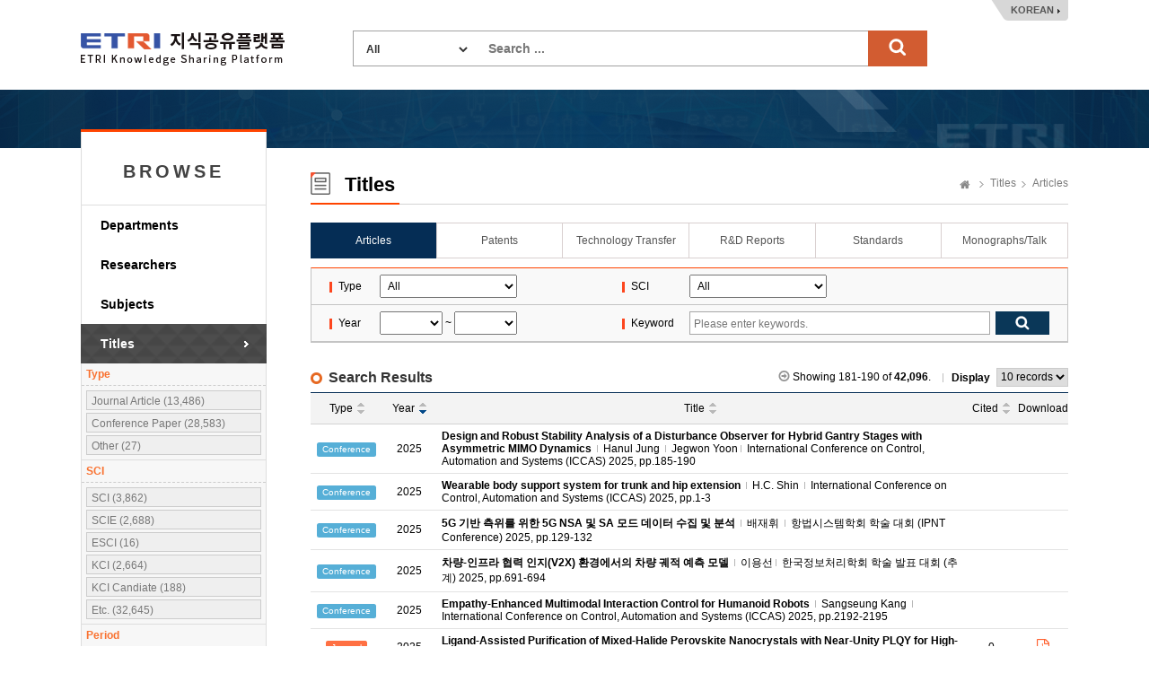

--- FILE ---
content_type: text/html;charset=UTF-8
request_url: https://ksp.etri.re.kr/ksp/article/search?dataCd=ART&page=19&size=10&sort=pubDate&direction=DESC
body_size: 40560
content:
<!doctype html>
<html lang="ko">
<head>
	<meta charset="utf-8" />
<meta http-equiv="X-UA-Compatible" content="IE=edge" />
<meta name="viewport" content="width=device-width, user-scalable=1" />
<meta name="robots" content="noindex"> 
<title>ETRI Knowledge Sharing Platform : Articles</title>
		    <link rel="shortcut icon" href="/ksp/resources/ksp/img/favicon.ico" type="image/x-icon" />
<link href="/ksp/resources/bootstrap/plugins/bootstrap/css/bootstrap.min.css" rel="stylesheet" />
<link href="/ksp/resources/bootstrap/plugins/simple-line-icons/simple-line-icons.css" rel="stylesheet" />
<link href="/ksp/resources/bootstrap/plugins/jasny-bootstrap/css/jasny-bootstrap.min.css" rel="stylesheet" />
<link href="/ksp/resources/bootstrap/plugins/font-awesome/css/font-awesome.min.css" rel="stylesheet" />
<link href="/ksp/resources/bootstrap/plugins/nano-scroll/nanoscroller.css" rel="stylesheet" />
<link href="/ksp/resources/bootstrap/plugins/metisMenu/metisMenu.min.css" rel="stylesheet" />
<link href="/ksp/resources/bootstrap/plugins/datepicker/datepicker.css" rel="stylesheet" />
<link href="/ksp/resources/bootstrap/plugins/waitme/waitMe.min.css" rel="stylesheet" />
<link href="/ksp/resources/bootstrap/css/style.css?v=0.3" rel="stylesheet" />
<link href="/ksp/resources/ksp/css/layout.css?v=0.7" rel="stylesheet" />
<link href="/ksp/resources/ksp/css/ksp.css?v=0.4" rel="stylesheet" />
<style>
	.tab_wrap.tab7 {
		overflow: inherit;
	    height: 40px;
	    border-bottom: none;
	}
	.dropdown-menu {
	    font-size: 13px;
	    margin-top: 1px;
	    min-width: 121px;
   	}
</style>

<script src="/ksp/resources/bootstrap/plugins/jquery/dist/jquery.min.js" type="text/javascript"></script>
<script src="/ksp/resources/bootstrap/plugins/bootstrap/js/bootstrap.min.js" type="text/javascript"></script>
<script src="/ksp/resources/bootstrap/plugins/datepicker/datepicker.js" type="text/javascript"></script>
<script src="/ksp/resources/bootstrap/plugins/waitme/waitMe.min.js" type="text/javascript"></script>
<script src="/ksp/resources/ksp/js/jquery.sparkline.min.js" type="text/javascript"></script>
<script src="/ksp/resources/ksp/js/d3.v3.min.js" type="text/javascript"></script>
<script src="/ksp/resources/ksp/js/d3.layout.cloud.js" type="text/javascript"></script>
<script type="text/javascript">
	var ctx = '/ksp';
</script>
<script src="/ksp/resources/ksp/js/ksp.js?ver=8" type="text/javascript"></script>

<!--[if lt IE 9]>
	<script src="http://html5shiv.googlecode.com/svn/trunk/html5.js"></script>
<![endif]-->
<!--[if gte IE 9]>
	<link href="/ksp/resources/ksp/css/win.css" rel="stylesheet">
<![endif]-->

<script type="text/javascript">
	if(!String.prototype.startsWith) {
		String.prototype.startsWith = function(searchString, position) {
			position = position || 0;
			return this.indexOf(searchString, position) === position;
		};
	}
</script>



	
	<style type="text/css">
		.kogl_cc_info .cc_img_box {
    		background: url(/ksp/resources/ksp/img/background/kogl_type4_en.jpg) no-repeat;
		}
		body {
			min-width: 1200px;
		}
		.list_tbl .abstracts {
            width: 700px; overflow: hidden; white-space: nowrap; text-overflow:ellipsis;
            color: #666; margin-top: 3px;
        }
	</style>
	
	<script type="text/javascript">
		$(function() {
			$('#totalSearchForm').on('submit', function() {
				if(!$.trim(this.keywords.value)) {
					alert("Search ...");
					this.keywords.value = '';
					this.keywords.focus();
				}
				else return true;
				return false;
			});
			
			/* Tooltips */
			$('.tooltip-button').tooltip({
				container: 'body'
			});
		});
		
		function changeLanguage(lang) {
			$.ajax({
				url: '/ksp/locale?lang=' + lang
			}).done(function() {
				location.reload();
			});
		}
	</script>
		
	</head>
<body>
<div class="header_wrap">
	<h1><a href="/ksp/">ETRI-Knowledge Sharing Plaform</a></h1>
	<div class="top_search_box">
		<form name="totalSearchForm" id="totalSearchForm" action="/ksp/search"><input type="hidden" name="ptSignature" value="jl6sgh/C/UReHpW6P9h2ePMSP6lBzmme0M1223FQH4Fvolxz4UDLKrG8HuROzEEEAPUedoi3e9ckkqHoITIX9ic6PmhxGE8TLDQuF8KT1goxRiXawVnHMVrYQ/qmYDHGOpGPxj0nmOkb7Z9pDO9B4S14dkih2N1nen2DEVOV9gnk2FtAFQIg/EcaH0ks4FvPmO4sgUXh9+hKyK2wuJcl8N3s8xXuFbeMUZxhiDoSvGY=" />
<input type="hidden" name="csSignature" value="aPPhHYB5PSKcS3UoBdYkAA==" />

			<dl>
				<dt>
					<select name="dataCd" title="target" style="width: 120px;">
						<option value="">All</option>
						<option value="USR">
										Researchers</option>
								<option value="ART">
										Articles</option>
								<option value="PAT">
										Patents</option>
								<option value="TEC">
										Technology Transfer</option>
								<option value="RPT">
										R&D Reports</option>
								<option value="STN">
										Standards</option>
								<option value="PRT">
										Monographs/Talk</option>
								<option value="EDR">
										Research data</option>
								<option value="RCP">
										Video</option>
								<option value="GIT">
										Software</option>
								</select>
				</dt>
				<dd style="margin: 0 0 0 150px;">
					<input type="text" name="keywords" class="search_int" title="Search ..." placeholder="Search ..." />
					<input type="submit" value="search" class="search_bt" />
				</dd>
			</dl>
		</form>
	</div>
	<div class="language_box">
		<a href="javascript:changeLanguage('ko')">KOREAN</a>
			</div>
</div>
	

<div class="sub_wrap">
	<div class="sub_container">
		<div class="left_nav">
	<h3 style="font-weight: bold; letter-spacing: 4px;">BROWSE</h3>
	<ul>
		<li class=""><a href="/ksp/dept/user/search">Departments</a></li>
		<li class=""><a href="/ksp/user/search">Researchers</a></li>
		<li class=""><a href="/ksp/dic/search">Subjects</a></li>
		<li class="on"><a href="/ksp/article/search">Titles</a></li>
		</ul>
	
	<div class="right_researcher">
			<div class="rr_info">
				<div style="font-size: 12px; border-bottom: 1px dashed #ccc; padding: 5px; text-align: left; color: #f9712f; font-weight: bold;">Type</div>
					<dl>
						<dt style="display: none;">Type</dt>
						<dd>
										<a href="javascript:$.search({dataDivCd: '01'});">
											Journal Article (13,486)
										</a>
									</dd>
								<dd>
										<a href="javascript:$.search({dataDivCd: '02'});">
											Conference Paper (28,583)
										</a>
									</dd>
								<dd>
										<a href="javascript:$.search({dataDivCd: '09'});">
											Other (27)
										</a>
									</dd>
								</dl>
				<div style="font-size: 12px; border-bottom: 1px dashed #ccc; padding: 5px; text-align: left; color: #f9712f; font-weight: bold;">SCI</div>
					<dl>
						<dt style="display: none;">SCI</dt>
						<dd>
										<a href="javascript:$.search({sciCd: '01'});">
											SCI (3,862)
										</a>
									</dd>
								<dd>
										<a href="javascript:$.search({sciCd: '02'});">
											SCIE (2,688)
										</a>
									</dd>
								<dd>
										<a href="javascript:$.search({sciCd: '04'});">
											ESCI (16)
										</a>
									</dd>
								<dd>
										<a href="javascript:$.search({sciCd: '10'});">
											KCI (2,664)
										</a>
									</dd>
								<dd>
										<a href="javascript:$.search({sciCd: '11'});">
											KCI Candiate (188)
										</a>
									</dd>
								<dd>
										<a href="javascript:$.search({sciCd: '09'});">
											Etc. (32,645)
										</a>
									</dd>
								</dl>
				<div style="font-size: 12px; border-bottom: 1px dashed #ccc; padding: 5px; text-align: left; color: #f9712f; font-weight: bold;">Period</div>
					<dl>
						<dt style="display: none;">Period</dt>
						<dd>
								<a href="javascript:$.search({syear: '2021', eyear: ''});">
											2021  ~ (8,586)
										</a>
									</dd>
						<dd>
								<a href="javascript:$.search({syear: '2016', eyear: '2020'});">
											2016~2020 (7,926)
										</a>
									</dd>
						<dd>
								<a href="javascript:$.search({syear: '2011', eyear: '2015'});">
											2011~2015 (10,386)
										</a>
									</dd>
						<dd>
								<a href="javascript:$.search({syear: '2006', eyear: '2010'});">
											2006~2010 (9,400)
										</a>
									</dd>
						<dd>
								<a href="javascript:$.search({syear: '2001', eyear: '2005'});">
											2001~2005 (5,563)
										</a>
									</dd>
						<dd>
								<a href="javascript:$.search({syear: '', eyear: '2000'});">
											~ 2000  (235)
										</a>
									</dd>
						</dl>
				</div>
		</div>
	</div><div class="sub_contents">
			<div class="sub_top_title">
				<h2 class="title_icon04">
					Titles</h2>
				<div class="page_nav">
					<a href="/ksp/" class="home_text">Home</a>
					<a href="/ksp/article/search">Titles</a>
						<a href="/ksp/article/search">Articles</a>
						</div>
			</div>
			<div class="tab_wrap tab6 mgb_10">
					<ul>
						<li class="first_tab">
						  <a href="/ksp/article/search" class="tab-link on">
						      <span class="tab-text">Articles</span>
						  </a>
						</li>
						<li>
						  <a href="/ksp/patent/search" class="tab-link ">
						      <span class="tab-text">Patents</span>
						  </a>
						</li>
						<li>
						  <a href="/ksp/techtran/search" class="tab-link ">
						      <span class="tab-text">Technology Transfer</span>
						  </a>
						</li>
						<li>
						  <a href="/ksp/report/search" class="tab-link ">
						      <span class="tab-text">R&D Reports</span>
						  </a>
						</li>
						<li>
						  <a href="/ksp/standard/search" class="tab-link ">
						      <span class="tab-text">Standards</span>
						  </a>
                        </li>
						<li>
						  <a href="/ksp/plan-report/search" class="tab-link ">
						      <span class="tab-text">Monographs/Talk</span>
						  </a>
						</li>
						</ul>
				</div>
			<form name="searchForm" id="searchForm" action="search" method="get"><input type="hidden" name="ptSignature" value="jl6sgh/C/UReHpW6P9h2ePMSP6lBzmme0M1223FQH4Fvolxz4UDLKrG8HuROzEEEAPUedoi3e9ckkqHoITIX9ic6PmhxGE8TLDQuF8KT1goxRiXawVnHMVrYQ/[base64]/RJGQ+LGPBbjPhgEpuq7wc8iZN7QnAachOoI6+wXfKPXyI+Oi3JUAjWzkFO03tDaD3fBZFp9YP0cnzboSW06zPwfV5rpLU4JklAtKb3DWDORdFoFsTz4Tag4/v+0FHZue1T1jOtNrA3Lg" />
<input type="hidden" name="csSignature" value="aPPhHYB5PSKcS3UoBdYkAA==" />

	<input type="hidden" name="size" value="10" />
		<input type="hidden" name="sort" value="pubDate" />
		<input type="hidden" name="direction" value="DESC" />
	<div class="search_option_box">
		<table class="search_tbl">
			<caption>논문 검색</caption>
			<colgroup>
				<col style="width:9%;">
				<col style="width:32%;">
				<col style="width:9%;">
				<col style="width:50%;">
			</colgroup>
			<tbody>
				<tr>
					<th>Type</th>
					<td>
						<select name="dataDivCd" id="dataDivCd" style="padding: 4px; width: 153px;" title="Type">
							<option value="">All</option>
							<option value="01" >Journal Article</option>
							<option value="02" >Conference Paper</option>
							<option value="09" >Other</option>
							</select>
					</td>
					<th>SCI</th>
					<td>
						<select name="sciCd" id="sciCd" style="padding: 4px; width: 153px;" title="SCI">
							<option value="">All</option>
							<option value="01" >SCI</option>
							<option value="02" >SCIE</option>
							<option value="03" >SSCI</option>
							<option value="04" >ESCI</option>
							<option value="10" >KCI</option>
							<option value="11" >KCI Candiate</option>
							<option value="09" >Etc.</option>
							</select>
					</td>
				</tr>
				<tr>
					<th>Year</th>
					<td>
						<select name="fromPubYear" id="syear" style="padding: 4px; width: 70px;" title="from">
							<option value=""></option>
							<option value="2026" >2026</option>
							<option value="2025" >2025</option>
							<option value="2024" >2024</option>
							<option value="2023" >2023</option>
							<option value="2022" >2022</option>
							<option value="2021" >2021</option>
							<option value="2020" >2020</option>
							<option value="2019" >2019</option>
							<option value="2018" >2018</option>
							<option value="2017" >2017</option>
							<option value="2016" >2016</option>
							<option value="2015" >2015</option>
							<option value="2014" >2014</option>
							<option value="2013" >2013</option>
							<option value="2012" >2012</option>
							<option value="2011" >2011</option>
							<option value="2010" >2010</option>
							<option value="2009" >2009</option>
							<option value="2008" >2008</option>
							<option value="2007" >2007</option>
							<option value="2006" >2006</option>
							<option value="2005" >2005</option>
							<option value="2004" >2004</option>
							<option value="2003" >2003</option>
							<option value="2002" >2002</option>
							<option value="2001" >2001</option>
							<option value="2000" >2000</option>
							<option value="1999" >1999</option>
							<option value="1998" >1998</option>
							<option value="1997" >1997</option>
							<option value="1996" >1996</option>
							<option value="1995" >1995</option>
							<option value="1994" >1994</option>
							<option value="1993" >1993</option>
							<option value="1992" >1992</option>
							<option value="1991" >1991</option>
							<option value="1990" >1990</option>
							<option value="1989" >1989</option>
							<option value="1988" >1988</option>
							</select>
						~
						<select name="toPubYear" id="eyear" style="padding: 4px; width: 70px;" title="to">
							<option value=""></option>
							<option value="2026" >2026</option>
							<option value="2025" >2025</option>
							<option value="2024" >2024</option>
							<option value="2023" >2023</option>
							<option value="2022" >2022</option>
							<option value="2021" >2021</option>
							<option value="2020" >2020</option>
							<option value="2019" >2019</option>
							<option value="2018" >2018</option>
							<option value="2017" >2017</option>
							<option value="2016" >2016</option>
							<option value="2015" >2015</option>
							<option value="2014" >2014</option>
							<option value="2013" >2013</option>
							<option value="2012" >2012</option>
							<option value="2011" >2011</option>
							<option value="2010" >2010</option>
							<option value="2009" >2009</option>
							<option value="2008" >2008</option>
							<option value="2007" >2007</option>
							<option value="2006" >2006</option>
							<option value="2005" >2005</option>
							<option value="2004" >2004</option>
							<option value="2003" >2003</option>
							<option value="2002" >2002</option>
							<option value="2001" >2001</option>
							<option value="2000" >2000</option>
							<option value="1999" >1999</option>
							<option value="1998" >1998</option>
							<option value="1997" >1997</option>
							<option value="1996" >1996</option>
							<option value="1995" >1995</option>
							<option value="1994" >1994</option>
							<option value="1993" >1993</option>
							<option value="1992" >1992</option>
							<option value="1991" >1991</option>
							<option value="1990" >1990</option>
							<option value="1989" >1989</option>
							<option value="1988" >1988</option>
							</select>
					</td>
					<th>Keyword</th>
					<td>
						<div class="int_search">
							<span class="int_type"><input type="text" id="keywords" name="keywords" value="" placeholder="Please enter keywords." title="Please enter keywords." /></span>
							<input type="submit" class="search_bt" title="검색" />
						</div>
					</td>
				</tr>
			</tbody>
		</table>
		
		<div id="tagCloud" style="display: none;">
				<span data-weight="1">Switching Costs</span>
					<span data-weight="1">reliability analysis</span>
					<span data-weight="1">Resilient Communication Network</span>
					<span data-weight="1">Pump control</span>
					<span data-weight="1">Gradient descent</span>
					<span data-weight="1">MHN</span>
					<span data-weight="1">Communication Graph</span>
					<span data-weight="1">Sustainable aquaculture</span>
					<span data-weight="1">tungsten nitride</span>
					<span data-weight="1">자율주행</span>
					<span data-weight="1">뉴럴 ISP</span>
					<span data-weight="1">Neural networks</span>
					<span data-weight="1">Tidal energy</span>
					<span data-weight="1">CybreBrain</span>
					<span data-weight="1">Conformance Analysis</span>
					<span data-weight="1">TLS formal verification</span>
					<span data-weight="1">CybreSim</span>
					<span data-weight="1">query processing</span>
					<span data-weight="1">Control network architecture</span>
					<span data-weight="1">Hydrogen diffusion</span>
					<span data-weight="1">Self-coherent</span>
					<span data-weight="1">Shared local oscillator</span>
					<span data-weight="1">Perceived Value</span>
					<span data-weight="1">mobile robot navigation</span>
					<span data-weight="1">ray-tracing</span>
					<span data-weight="1">redundancy</span>
					<span data-weight="1">HVDC</span>
					<span data-weight="1">Message Passing</span>
					<span data-weight="1">Reinforcement Learning (RL)</span>
					<span data-weight="1">Organic light emitting diode</span>
					<span data-weight="1">railway communications</span>
					<span data-weight="1">reflector-based localization</span>
					<span data-weight="1">CybreAir</span>
					<span data-weight="1">reordering</span>
					<span data-weight="1">Polarization-time block code</span>
					<span data-weight="1">저조도 개선</span>
					<span data-weight="1">UAVs Networks</span>
					<span data-weight="1">light weight</span>
					<span data-weight="1">Food security</span>
					<span data-weight="1">Channel modeling</span>
					<span data-weight="1">Climate change</span>
					<span data-weight="1">Unmanned Aerial Vehicle (UAV)</span>
					<span data-weight="1">ISMS-P</span>
					<span data-weight="1">millimeter wave</span>
					<span data-weight="1">Bundle Services</span>
					<span data-weight="1">lightweight model</span>
					<span data-weight="1">K-RMF</span>
					<span data-weight="1">Cybersecurity Governance</span>
					<span data-weight="1">map building method</span>
					<span data-weight="1">Model-based testing</span>
					<span data-weight="1">TG-SA a-IGZO TFTs</span>
					<span data-weight="1">Inverse design</span>
					<span data-weight="1">Backpropagation</span>
					<span data-weight="1">Switching Intentions</span>
					<span data-weight="1">Automated verification</span>
					<span data-weight="1">Knowledge graph embedding</span>
					<span data-weight="1">Multi-Agent System (MAS)</span>
					<span data-weight="1">Security Control</span>
					<span data-weight="1">CybreDx</span>
					<span data-weight="1">Lock-in</span>
					</div>
			<script type="text/javascript">
				$(function() { $('#tagCloud').tagCloud(); });
			</script>
		</div>
</form>	<div class="add_top_box none_line">
        <h4 class="h4_title">Search Results</h4>
        <div class="list_top_box">
	<p class="gray_arrow">Showing 181-190 of <strong>42,096</strong>.</p>
	<div class="list_sel_box">
		<em class="ls_text">Display</em>
		<select name="size" onchange="location.href=this.value;" title="Display">
			<option value="search?dataCd=ART&size=10&sort=pubDate&direction=DESC" selected="selected">10 records</option>				
					<option value="search?dataCd=ART&size=20&sort=pubDate&direction=DESC">20 records</option>
					<option value="search?dataCd=ART&size=30&sort=pubDate&direction=DESC">30 records</option>
					<option value="search?dataCd=ART&size=50&sort=pubDate&direction=DESC">50 records</option>
					</select>
	</div>
	
	</div>

<script type="text/javascript">
	$(function() {
		
		if(!eval("false")) {
			$('.before-login').on('click', function(e) {
				if(confirm('로그인 후 이용 가능합니다.\n\n로그인 하시겠습니까?\n\n')) {
					$('#login-modal').modal();
				}
				e.preventDefault();
			});
		}
		
	});
</script></div>

    <table class="list_tbl table-hover" style="">
	<caption>논문 검색결과</caption>
	<colgroup>
		<col style="width: 80px;" />
				<col style="width: 60px;" />
				<col />
				<col style="width: 60px;" />
				<col style="width: 50px;" />
				</colgroup>
	<thead>
		<tr>
			<th>
							<a href="search?dataCd=ART&page=19&size=10&direction=DESC&sort=dataDivCd" class="default_sort">
								Type</a>
						</th>
					<th>
							<a href="search?dataCd=ART&page=19&size=10&direction=ASC&sort=pubDate" class="descending_sort sort_des">
								Year</a>
						</th>
					<th>
							<a href="search?dataCd=ART&page=19&size=10&direction=DESC&sort=title" class="default_sort">
								Title</a>
						</th>
					<th>
							<a href="search?dataCd=ART&page=19&size=10&direction=DESC&sort=citation" class="default_sort">
								Cited</a>
						</th>
					<th>Download</th>
					</tr>
	</thead>
	<tbody>
		<tr>
                <td>
                    <div class="label label-info">
                        Conference</div>
                </td>
                <td>2025</td>
                <td class="alleft_td">
                    <a href="read?id=71606">
                        <strong>Design and Robust Stability Analysis of a Disturbance Observer for Hybrid Gantry Stages with Asymmetric MIMO Dynamics</strong>
                    </a>
                    
                    <span class="delimiter">&nbsp;</span>
                                    <a href="/ksp/user/79f5cc4c-4586-4a03-9cac-ad2074a2ddd7" class="modal-user" data-id="79f5cc4c-4586-4a03-9cac-ad2074a2ddd7">
                                        Hanul Jung</a>
                                <span class="delimiter">&nbsp;</span>
                                    Jegwon Yoon<span class="delimiter">&nbsp;</span> International Conference on Control, Automation and Systems (ICCAS) 2025, pp.185-190</td>
                <td></td>
                <td style="font-size: 16px; color: #ff602e;">
                    </td>
            </tr>
        <tr>
                <td>
                    <div class="label label-info">
                        Conference</div>
                </td>
                <td>2025</td>
                <td class="alleft_td">
                    <a href="read?id=71608">
                        <strong>Wearable body support system for trunk and hip extension</strong>
                    </a>
                    
                    <span class="delimiter">&nbsp;</span>
                                    <a href="/ksp/user/4d4c28a7-44b2-44de-965e-a6dbe2c93f1a" class="modal-user" data-id="4d4c28a7-44b2-44de-965e-a6dbe2c93f1a">
                                        H.C. Shin</a>
                                <span class="delimiter">&nbsp;</span> International Conference on Control, Automation and Systems (ICCAS) 2025, pp.1-3</td>
                <td></td>
                <td style="font-size: 16px; color: #ff602e;">
                    </td>
            </tr>
        <tr>
                <td>
                    <div class="label label-info">
                        Conference</div>
                </td>
                <td>2025</td>
                <td class="alleft_td">
                    <a href="read?id=71609">
                        <strong>5G 기반 측위를 위한 5G NSA 및 SA 모드 데이터 수집 및 분석</strong>
                    </a>
                    
                    <span class="delimiter">&nbsp;</span>
                                    <a href="/ksp/user/ad38ecf0-363a-4d6e-8352-c268a3bba6d2" class="modal-user" data-id="ad38ecf0-363a-4d6e-8352-c268a3bba6d2">
                                        배재휘</a>
                                <span class="delimiter">&nbsp;</span> 항법시스템학회 학술 대회 (IPNT Conference) 2025, pp.129-132</td>
                <td></td>
                <td style="font-size: 16px; color: #ff602e;">
                    </td>
            </tr>
        <tr>
                <td>
                    <div class="label label-info">
                        Conference</div>
                </td>
                <td>2025</td>
                <td class="alleft_td">
                    <a href="read?id=71611">
                        <strong>차량-인프라 협력 인지(V2X) 환경에서의 차량 궤적 예측 모델</strong>
                    </a>
                    
                    <span class="delimiter">&nbsp;</span>
                                    이용선<span class="delimiter">&nbsp;</span> 한국정보처리학회 학술 발표 대회 (추계) 2025, pp.691-694</td>
                <td></td>
                <td style="font-size: 16px; color: #ff602e;">
                    </td>
            </tr>
        <tr>
                <td>
                    <div class="label label-info">
                        Conference</div>
                </td>
                <td>2025</td>
                <td class="alleft_td">
                    <a href="read?id=71614">
                        <strong>Empathy-Enhanced Multimodal Interaction Control for Humanoid Robots</strong>
                    </a>
                    
                    <span class="delimiter">&nbsp;</span>
                                    <a href="/ksp/user/74d9a6ba-42b3-475d-922b-18b037bf29c7" class="modal-user" data-id="74d9a6ba-42b3-475d-922b-18b037bf29c7">
                                        Sangseung Kang</a>
                                <span class="delimiter">&nbsp;</span> International Conference on Control, Automation and Systems (ICCAS) 2025, pp.2192-2195</td>
                <td></td>
                <td style="font-size: 16px; color: #ff602e;">
                    </td>
            </tr>
        <tr>
                <td>
                    <div class="label label-warning">
                        Journal</div>
                </td>
                <td>2025</td>
                <td class="alleft_td">
                    <a href="read?id=71616">
                        <strong>Ligand-Assisted Purification of Mixed-Halide Perovskite Nanocrystals with Near-Unity PLQY for High-Color-Purity Display Applications</strong>
                    </a>
                    
                    <span class="delimiter">&nbsp;</span>
                                    <a href="/ksp/user/853ad02d-d3cf-481d-92b2-c90fc68d1f49" class="modal-user" data-id="853ad02d-d3cf-481d-92b2-c90fc68d1f49">
                                        Stephy Jose</a>
                                <span class="delimiter">&nbsp;</span>
                                    <a href="/ksp/user/3c831537-2423-4f67-8bf1-633e996f3de9" class="modal-user" data-id="3c831537-2423-4f67-8bf1-633e996f3de9">
                                        Joo Yeon Kim</a>
                                <span class="delimiter">&nbsp;</span> Materials, v.18, no.21, pp.1-11</td>
                <td>0</td>
                <td style="font-size: 16px; color: #ff602e;">
                    <a href="/ksp/article/file/71616.pdf" target="_blank">
                                <i class="fa fa-file-pdf-o"><span style="font-size: 0;">원문</span></i>
                            </a>
                        </td>
            </tr>
        <tr>
                <td>
                    <div class="label label-warning">
                        Journal</div>
                </td>
                <td>2025</td>
                <td class="alleft_td">
                    <a href="read?id=71619">
                        <strong>AnUpper-Probability-Based Softmax Ensemble Model for  Multi-Sensor Bearing Fault Diagnosis</strong>
                    </a>
                    
                    <span class="delimiter">&nbsp;</span>
                                    Hangyeol Jo<span class="delimiter">&nbsp;</span>
                                    <a href="/ksp/user/4e77d2a9-f433-418a-95e4-cf8a9b9a3b1c" class="modal-user" data-id="4e77d2a9-f433-418a-95e4-cf8a9b9a3b1c">
                                        Yubin Yoo</a>
                                <span class="delimiter">&nbsp;</span> Sensors, v.25, no.22, pp.1-17</td>
                <td>0</td>
                <td style="font-size: 16px; color: #ff602e;">
                    <a href="/ksp/article/file/71619.pdf" target="_blank">
                                <i class="fa fa-file-pdf-o"><span style="font-size: 0;">원문</span></i>
                            </a>
                        </td>
            </tr>
        <tr>
                <td>
                    <div class="label label-info">
                        Conference</div>
                </td>
                <td>2025</td>
                <td class="alleft_td">
                    <a href="read?id=71620">
                        <strong>운동 부하 조건에서 PPG-노치 파형의 기하학적 지표를 이용한 연령별 혈관 반응 분석</strong>
                    </a>
                    
                    <span class="delimiter">&nbsp;</span>
                                    <a href="/ksp/user/aa51b78e-881e-47ee-996c-d4089de5c0dd" class="modal-user" data-id="aa51b78e-881e-47ee-996c-d4089de5c0dd">
                                        김민성</a>
                                <span class="delimiter">&nbsp;</span> 대한의용생체공학회 학술 대회 (추계) 2025, pp.498-499</td>
                <td></td>
                <td style="font-size: 16px; color: #ff602e;">
                    </td>
            </tr>
        <tr>
                <td>
                    <div class="label label-info">
                        Conference</div>
                </td>
                <td>2025</td>
                <td class="alleft_td">
                    <a href="read?id=71629">
                        <strong>GK3 위성 SBAS 탑재체 국산화 개발 부분품에 관한 연구</strong>
                    </a>
                    
                    <span class="delimiter">&nbsp;</span>
                                    <a href="/ksp/user/756b984f-4411-4189-9131-f6f7bbe0a548" class="modal-user" data-id="756b984f-4411-4189-9131-f6f7bbe0a548">
                                        신천식</a>
                                <span class="delimiter">&nbsp;</span> 항법시스템학회 학술 대회 (IPNT Conference) 2025, pp.239-241</td>
                <td></td>
                <td style="font-size: 16px; color: #ff602e;">
                    </td>
            </tr>
        <tr>
                <td>
                    <div class="label label-info">
                        Conference</div>
                </td>
                <td>2025</td>
                <td class="alleft_td">
                    <a href="read?id=71630">
                        <strong>고효율 특성을 갖는 광대역 원형 배열 안테나 설계</strong>
                    </a>
                    
                    <span class="delimiter">&nbsp;</span>
                                    <a href="/ksp/user/045b2328-73af-44f4-833e-a3a71998ffa7" class="modal-user" data-id="045b2328-73af-44f4-833e-a3a71998ffa7">
                                        엄순영</a>
                                <span class="delimiter">&nbsp;</span> 항법시스템학회 학술 대회 (IPNT Conference) 2025, pp.519-522</td>
                <td></td>
                <td style="font-size: 16px; color: #ff602e;">
                    </td>
            </tr>
        </tbody>
</table><div class="paging_nav">
		<a href="search?dataCd=ART&page=1&size=10&sort=pubDate&direction=DESC" class="page_select first_page">처음으로 이동</a>
				<a href="search?dataCd=ART&page=10&size=10&sort=pubDate&direction=DESC" class="page_select prev_page">이전페이지 이동</a>
			<span>
			<a href="search?dataCd=ART&page=11&size=10&sort=pubDate&direction=DESC">11</a>
					<a href="search?dataCd=ART&page=12&size=10&sort=pubDate&direction=DESC">12</a>
					<a href="search?dataCd=ART&page=13&size=10&sort=pubDate&direction=DESC">13</a>
					<a href="search?dataCd=ART&page=14&size=10&sort=pubDate&direction=DESC">14</a>
					<a href="search?dataCd=ART&page=15&size=10&sort=pubDate&direction=DESC">15</a>
					<a href="search?dataCd=ART&page=16&size=10&sort=pubDate&direction=DESC">16</a>
					<a href="search?dataCd=ART&page=17&size=10&sort=pubDate&direction=DESC">17</a>
					<a href="search?dataCd=ART&page=18&size=10&sort=pubDate&direction=DESC">18</a>
					<strong>19</strong>
					<a href="search?dataCd=ART&page=20&size=10&sort=pubDate&direction=DESC">20</a>
					</span>
		<a href="search?dataCd=ART&page=21&size=10&sort=pubDate&direction=DESC" class="page_select next_page">다음페이지 이동</a>
				<a href="search?dataCd=ART&page=4210&size=10&sort=pubDate&direction=DESC" class="page_select last_page">마지막 페이지로 이동</a>
			</div>
</div>
	</div>
</div>

	
<div class="footer_wrap">
	<div class="footer_link_box">	
		<a href="#copyright-modal" class="copyright_link" data-toggle="modal" data-target="#copyright-modal">Copyright Policy</a>
		<a href="#policy-modal" class="copyright_link" data-toggle="modal" data-target="#policy-modal" style="margin-left:5px;">Privacy Policy</a>
		<ul class="fr_link">
			<li class="first_link"><a href="https://www.etri.re.kr" target="_blank" rel="noopener noreferrer">ETRI</a></li>
			<li><a href="https://library.etri.re.kr" target="_blank" rel="noopener noreferrer">ETRI Library</a></li>
			<li><a href="https://ettrends.etri.re.kr" target="_blank" rel="noopener noreferrer">ELEC & TC Trends</a></li>
			<li><a href="http://onlinelibrary.wiley.com/journal/10.4218/(ISSN)2233-7326" target="_blank" rel="noopener noreferrer">ETRI Journal</a></li>
			</ul>
	</div>
	<div class="footer_box">
		<div class="footer_logo">
			<h2>ETRI</h2>	
		</div>
		<div class="footer_text">
			<p>218 Gajeong-ro, Yuseong-gu, Daejeon, 34129, KOREA, Contact: sh.kim@etri.re.kr</p>
			<p>2016 Electronics and Telecommunications Research Institute. All rights reserved.</p>
			<p>Please refrain from automatic collection of e-mail addresses posted on this homepage.</p>
		</div>
		<div class="open_box">
			<a href="http://www.kogl.or.kr/index.do" target="_blank" rel="noopener noreferrer">제1유형</a>
		</div>
	</div>
</div>

<div class="modal fade font-old" id="copyright-modal" tabindex="-1" role="dialog" aria-labelledby="copyright-modal">
	<div class="modal-dialog" role="document" style="width: 690px;">
		<div class="modal-content">
			<div class="modal-header">
				<button type="button" class="close" data-dismiss="modal" aria-label="Close">
					<span aria-hidden="true">
						<img alt="close" src="/ksp/resources/ksp/img/common/sp_btn_close.png">
					</span>
				</button>
				<h3 class="modal-title">
					Copyright Policy</h3>
			</div>
			<div class="modal-body" style="padding: 10px;">
				<div class="kogl_popup_wrap">
					<dl class="etri_policy_dl">
						<dt>ETRI KSP Copyright Policy</dt>
						<dd style="line-height: 22px;">
							The materials provided on this website are subject to copyrights owned by ETRI and protected by the Copyright Act. Any reproduction, modification, or distribution, in whole or in part, requires the prior explicit approval of ETRI. However, under Article 24.2 of the Copyright Act, the materials may be freely used provided the user complies with the following terms:<br/><br/>The materials to be used must have attached a Korea Open Government License (KOGL) Type 4 symbol, which is similar to CC-BY-NC-ND (Creative Commons Attribution Non-Commercial No Derivatives License). Users are free to use the materials only for non-commercial purposes, provided that original works are properly cited and that no alterations, modifications, or changes to such works is made.<br/>This website may contain materials for which ETRI does not hold full copyright or for which ETRI shares copyright in conjunction with other third parties. Without explicit permission, any use of such materials without KOGL indication is strictly prohibited and will constitute an infringement of the copyright of ETRI or of the relevant copyright holders.<br/><br/><Examples of Attribution><br/>J. Kim et. al, "Trends in Lightweight Kernel for Many core Based High-Performance Computing", Electronics and Telecommunications Trends. Vol. 32, No. 4, 2017, KOGL Type 4: Source Indication + Commercial Use Prohibition + Change Prohibition<br/>	<br/>J. Sim et.al, “the Fourth Industrial Revolution and ICT – IDX Strategy for leading the Fourth Industrial Revolution”, ETRI Insight, 2017, KOGL Type 4: Source Indication + Commercial Use Prohibition + Change Prohibition<br/><br/>If you have any questions or concerns about these terms of use, or if you would like to request permission to use any material on this website, please feel free to contact us</dd>
					</dl>
					<div class="kogl_cc_info" style="margin-bottom: 10px;">
						<p style="padding-top: 25px;">KOGL Type 4:<span style="display: initial;">(Source Indication + Commercial Use Prohibition+Change Prohibition)</span></p>
							<a href="http://www.kogl.or.kr/info/license.do" target="_blank" class="cc_img_box" rel="noopener noreferrer">공공저작물 자유이용허락 표시 제4유형</a>				
					</div>
					<div class="customer_box">
								<strong style="float:right;">Soohyun Kim</strong>		
								<strong style="float:right; padding-right: 5px;">+82-42-860-6981</strong>
								<div style="float:right; text-align: right; margin-right: 10px;"><span>Contact</span> ETRI, Research Information Service Section</div>
							</div>
						<div style="clear: both;"></div>
				</div>
            </div>
		</div>
	</div>
</div>

<div class="modal fade font-old" id="policy-modal" tabindex="-1" role="dialog" aria-labelledby="policy-modal">
    <div class="modal-dialog" role="document" style="width: 690px;">
        <div class="modal-content">
            <div class="modal-header">
                <button type="button" class="close" data-dismiss="modal" aria-label="Close">
                    <span aria-hidden="true">
                        <img alt="close" src="/ksp/resources/ksp/img/common/sp_btn_close.png">
                    </span>
                </button>
                <h3 class="modal-title">
                    Privacy Policy</h3>
            </div>
            <div class="modal-body" style="padding: 10px;">
                <div class="kogl_popup_wrap">
                    <dl class="etri_policy_dl">
                        <dt>ETRI KSP Privacy Policy</dt>
                        <dd style="line-height: 22px;">
                            ETRI does not collect personal information from external users who access our Knowledge Sharing Platform (KSP).<br/>Unathorized automated collection of researcher information from our platform without ETRI's consent is strictly prohibited.<br/><br/>[Researcher Information Disclosure]<br/>ETRI publicly shares specific researcher information related to research outcomes, including the researcher's name, department, work email, and work phone number. <br/><br/>※ ETRI does not share employee photographs with external users without the explicit consent of the researcher. If a researcher provides consent, their photograph may be displayed on the KSP.</dd>
                    </dl>
                    <div style="clear: both;"></div>
                </div>
            </div>
        </div>
    </div>
</div>

<!-- Google tag (gtag.js) -->
<script async src="https://www.googletagmanager.com/gtag/js?id=G-KHQZ9PCPS4"></script>
<script>
  window.dataLayer = window.dataLayer || [];
  function gtag(){dataLayer.push(arguments);}
  gtag('js', new Date());
  gtag('config', 'G-KHQZ9PCPS4', {
    'cookie_flags': 'SameSite=None;Secure'
  });
</script>

</body>
</html>